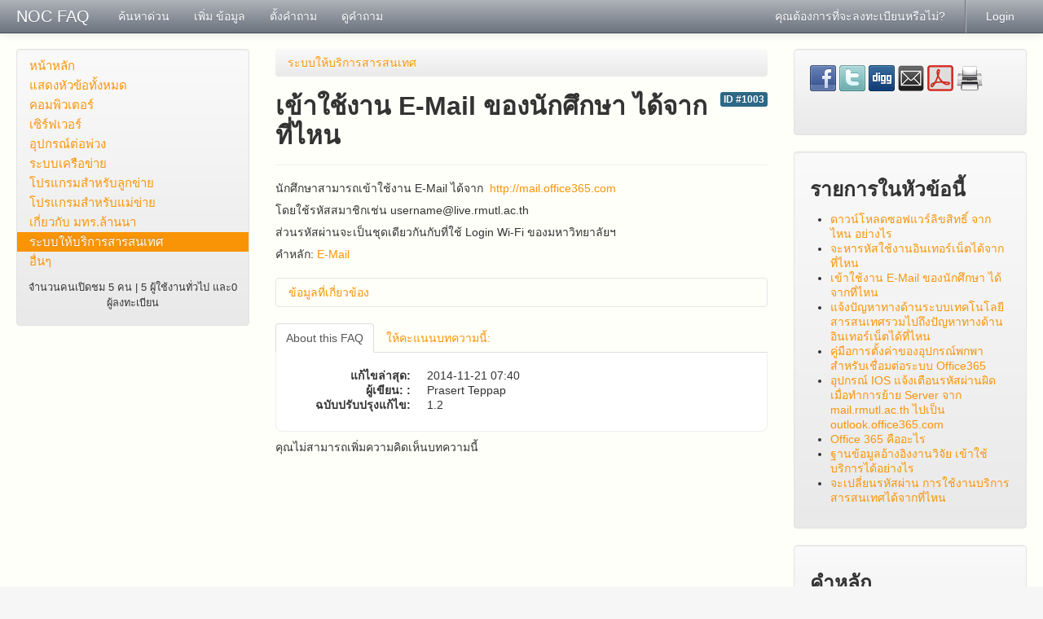

--- FILE ---
content_type: text/html
request_url: https://noc.rmutl.ac.th/faq/index.php?sid=611668&lang=th&action=artikel&cat=8&id=4&artlang=th
body_size: 9660
content:
<!doctype html>
<!--[if lt IE 7 ]> <html lang="th" class="no-js ie6"> <![endif]-->
<!--[if IE 7 ]> <html lang="th" class="no-js ie7"> <![endif]-->
<!--[if IE 8 ]> <html lang="th" class="no-js ie8"> <![endif]-->
<!--[if IE 9 ]> <html lang="th" class="no-js ie9"> <![endif]-->
<!--[if (gt IE 9)|!(IE)]><!--> <html lang="th" class="no-js"> <!--<![endif]-->
<head>
    <meta charset="utf-8">
    <title>NOC FAQ - เข้าใช้งาน E-Mail ของนักศึกษา ได้จากที่ไหน</title>
    <base href="https://noc.rmutl.ac.th/faq/" />
    <meta name="description" content="นักศึกษาสามารถเข้าใช้งาน E-Mail ได้จาก http://mail.office365.com โดยใช้รหัสสมาชิกเช่น username@live.rmutl.ac.th ส่วนรหัสผ่านจะเป็นชุดเดียวกันกับที่ใช้ Login Wi-Fi ของมหาวิทยาลัยฯ">
    <meta name="keywords" content="NOC FAQ,www.rmutl.ac.th,RMUTL,มหาวิทยาลัยเทคโลยีราชมงคลลล้านนา, นักศึกษา,มทร.ล้านนา,E-Mail,rmutl.ac.th">
    <meta name="author" content="Prasert Teppap">
    <meta name="viewport" content="width=device-width, initial-scale=1.0">
    <meta name="application-name" content="phpMyFAQ 2.8.21">
    <meta name="robots" content="INDEX, FOLLOW">
    <meta name="revisit-after" content="7 days">
    <!-- Share on Facebook -->
    <meta property="og:title" content="NOC FAQ - เข้าใช้งาน E-Mail ของนักศึกษา ได้จากที่ไหน" />
    <meta property="og:description" content="นักศึกษาสามารถเข้าใช้งาน E-Mail ได้จาก http://mail.office365.com โดยใช้รหัสสมาชิกเช่น username@live.rmutl.ac.th ส่วนรหัสผ่านจะเป็นชุดเดียวกันกับที่ใช้ Login Wi-Fi ของมหาวิทยาลัยฯ" />
    <meta property="og:image" content="" />
    <link rel="stylesheet" href="https://noc.rmutl.ac.th/faq/assets/template/default/css/style.min.css?v=1">
    <link rel="shortcut icon" href="https://noc.rmutl.ac.th/faq/assets/template/default/favicon.ico">
    <link rel="apple-touch-icon" href="https://noc.rmutl.ac.th/faq/assets/template/default/apple-touch-icon.png">
    <link rel="canonical" href="http://noc.rmutl.ac.th/faq/index.php?sid=611668&amp;lang=th&amp;action=artikel&amp;cat=8&amp;id=4&amp;artlang=th">
    <script src="https://noc.rmutl.ac.th/faq/assets/js/libs/modernizr.min.js"></script>
    <script src="https://noc.rmutl.ac.th/faq/assets/js/phpmyfaq.min.js"></script>
    <link rel="alternate" title="News RSS Feed" type="application/rss+xml" href="https://noc.rmutl.ac.th/faq/feed/news/rss.php">
    <link rel="alternate" title="TopTen RSS Feed" type="application/rss+xml" href="https://noc.rmutl.ac.th/faq/feed/topten/rss.php">
    <link rel="alternate" title="Latest FAQ Records RSS Feed" type="application/rss+xml" href="https://noc.rmutl.ac.th/faq/feed/latest/rss.php">
    <link rel="alternate" title="Open Questions RSS Feed" type="application/rss+xml" href="https://noc.rmutl.ac.th/faq/feed/openquestions/rss.php">
    <link rel="search" type="application/opensearchdescription+xml" title="NOC FAQ - เข้าใช้งาน E-Mail ของนักศึกษา ได้จากที่ไหน" href="https://noc.rmutl.ac.th/faq/opensearch.php">
</head>
<body dir="ltr">
<!--[if lt IE 8 ]>
<div class="internet-explorer-error">
    Do you know that your Internet Explorer is out of date?<br/>
    Please use Internet Explorer 8+, Mozilla Firefox 4+, Google Chrome, Apple Safari 5+ or Opera 11+
</div>
 <![endif]-->
<div class="navbar navbar-fixed-top hidden-print">
    <div class="navbar-inner">
        <div class="container-fluid">
            <button type="button" class="btn btn-navbar" data-toggle="collapse" data-target=".nav-collapse">
                <span class="icon-bar"></span>
                <span class="icon-bar"></span>
                <span class="icon-bar"></span>
            </button>
            <a class="brand" title="NOC FAQ" href="https://noc.rmutl.ac.th/faq">NOC FAQ</a>
            <nav class="nav-collapse">
                <ul class="nav">
                    <li class=""><a href="index.php?sid=611668&amp;lang=th&amp;action=instantresponse">ค้นหาด่วน</a></li>
                    <li class=""><a href="index.php?sid=611668&amp;lang=th&amp;action=add&cat=8">เพิ่ม ข้อมูล</a></li>
                    <li class=""><a href="index.php?sid=611668&amp;lang=th&amp;action=ask&category_id=8">ตั้งคำถาม</a></li>
                    <li class=""><a href="index.php?sid=611668&amp;lang=th&amp;action=open">ดูคำถาม</a></li>
                </ul>
                <ul class="nav pull-right">
                    
                    <li class=""><a href="?action=register">คุณต้องการที่จะลงทะเบียนหรือไม่?</a></li>
                    <li class="divider-vertical"></li>
                    <li class=""><a href="?action=login">Login</a></li>
                    
                    
                </ul>
            </nav>
        </div>
    </div>
</div>
<section id="content" class="container-fluid">
    <div class="row-fluid">
        <div class="span3 hidden-print" id="leftContent">
            <div class="well categories">
                <ul class="nav nav-list">
                    <li class="home"><a href="index.php?sid=611668&amp;lang=th&amp;">หน้าหลัก</a></li>
                    <li><a href="index.php?sid=611668&amp;lang=th&amp;action=show">แสดงหัวข้อทั้งหมด</a></li>
                    <li class="divider-horizontal"></li>
                    	<li><a id="category_1" title="คอมพิวเตอร์ลูกข่าย" href="/faq/index.php?sid=611668&amp;lang=th&amp;action=show&amp;cat=1">คอมพิวเตอร์</a></li>
	<li><a id="category_2" title="คอมพิวเตอร์แม่ข่าย" href="/faq/index.php?sid=611668&amp;lang=th&amp;action=show&amp;cat=2">เซิร์ฟเวอร์</a></li>
	<li><a id="category_3" title="อุปกรณ์ที่เชื่อมต่อกับคอมพิวเตอร์" href="/faq/index.php?sid=611668&amp;lang=th&amp;action=show&amp;cat=3">อุปกรณ์ต่อพ่วง</a></li>
	<li><a id="category_4" title="การเชื่อมต่อระบบเครือข่าย" href="/faq/index.php?sid=611668&amp;lang=th&amp;action=show&amp;cat=4">ระบบเครือข่าย</a></li>
	<li><a id="category_5" title="โปรแกรมที่ติดตั้งสำหรับเครื่องลูกข่าย เช่น ระบบปฏิบัติการ ซอฟต์แวร์ประยุกต์ต่าง ๆ" href="/faq/index.php?sid=611668&amp;lang=th&amp;action=show&amp;cat=5">โปรแกรมสำหรับลูกข่าย</a></li>
	<li><a id="category_6" title="โปรแกรมที่ติดตั้งที่เครื่องแม่ข่ายเพื่อให้บริการสารสนเทศ" href="/faq/index.php?sid=611668&amp;lang=th&amp;action=show&amp;cat=6">โปรแกรมสำหรับแม่ข่าย</a></li>
	<li><a id="category_7" title="เนื้อหาที่เกี่ยวข้องกับ มทร.ล้านนา" href="/faq/index.php?sid=611668&amp;lang=th&amp;action=show&amp;cat=7">เกี่ยวกับ มทร.ล้านนา</a></li>
	<li class="active"><a class="active" id="category_8" title="เว็บไซต์และระบบต่าง ๆ ที่ทำหน้าที่ให้บริการสารสนเทศ" href="/faq/index.php?sid=611668&amp;lang=th&amp;action=show&amp;cat=8">ระบบให้บริการสารสนเทศ</a></li>
	<li><a id="category_9" title="คำถามอื่นๆ ที่นอกเหนือจากหัวข้อหลัก" href="/faq/index.php?sid=611668&amp;lang=th&amp;action=show&amp;cat=9">อื่นๆ </a></li>
                </ul>
                <div class="users-online">
                    <small>จำนวนคนเปิดชม 5 คน | 5 ผู้ใช้งานทั่วไป และ0 ผู้ลงทะเบียน</small>
                </div>
            </div>
        </div>
        <div class="span6" id="mainContent">
            
            
                        <div id="breadcrumbs" class="hidden-print">
                <ul class="breadcrumb"><li itemscope itemtype="http://data-vocabulary.org/Breadcrumb"><a title="เว็บไซต์และระบบต่าง ๆ ที่ทำหน้าที่ให้บริการสารสนเทศ" href="/faq/index.php?sid=611668&amp;lang=th&amp;action=show&amp;cat=8" itemprop="url" rel="index"><span itemprop="title">ระบบให้บริการสารสนเทศ</span></a></li></ul>
            </div>
            <header>
                <div class="pull-right hidden-print" id="solution_id">
                    <a class="label label-info" href="/faq/index.php?solution_id=1003">
                        ID #1003
                    </a>
                </div>
                <h2>เข้าใช้งาน E-Mail ของนักศึกษา ได้จากที่ไหน</h2>
            </header>
            <hr>
            <article class="answer">
                <p>นักศึกษาสามารถเข้าใช้งาน E-Mail ได้จาก  <a title="ลิงค์เข้าใช้งาน E-Mail ของนักศึกษา" href="http://mail.office365.com" target="_blank">http://mail.office365.com </a></p>
<p>โดยใช้รหัสสมาชิกเช่น username@live.rmutl.ac.th</p>
<p>ส่วนรหัสผ่านจะเป็นชุดเดียวกันกับที่ใช้ Login Wi-Fi ของมหาวิทยาลัยฯ</p>
                
                คำหลัก: <a title="E-Mail" href="/faq/index.php?action=search&amp;tagging_id=5">E-Mail</a>
                
                
                <aside id="faqAccordion" class="accordion related-faqs hidden-print">
                    <div class="accordion-group">
                        <div class="accordion-heading">
                            <a class="accordion-toggle" href="#collapseRelatedFaqs" data-parent="#faqAccordion" data-toggle="collapse">
                                ข้อมูลที่เกี่ยวข้อง
                            </a>
                        </div>
                        <div id="collapseRelatedFaqs" class="accordion-body collapse">
                            <div class="accordion-inner"><ul><li><a title="ที่ตั้ง มหาวิทยาลัยเทคโนโลยีราชมงคลล้านนา" href="/faq/index.php?action=artikel&amp;cat=7&amp;id=1&amp;artlang=th">ที่ตั้ง มหาวิทยาลัยเทคโนโลยีราชมงคลล้านนา</a></li><li><a title="จะหารหัสใช้งานอินเทอร์เน็ตได้จากที่ไหน" href="/faq/index.php?action=artikel&amp;cat=8&amp;id=3&amp;artlang=th">จะหารหัสใช้งานอินเทอร์เน็ตได้จากที่ไหน</a></li><li><a title="คู่มือการตั้งค่าของอุปกรณ์พกพา สำหรับเชื่อมต่อระบบ Office365" href="/faq/index.php?action=artikel&amp;cat=8&amp;id=8&amp;artlang=th">คู่มือการตั้งค่าของอุปกรณ์พกพา สำหรับเชื่อมต่อระบบ Office365</a></li><li><a title="อุปกรณ์ IOS แจ้งเตือนรหัสผ่านผิด เมื่อทำการย้าย Server จาก mail.rmutl.ac.th ไปเป็น outlook.office365.com" href="/faq/index.php?action=artikel&amp;cat=8&amp;id=9&amp;artlang=th">อุปกรณ์ IOS แจ้งเตือนรหัสผ่านผิด เมื่อทำการย้าย Server จาก mail.rmutl.ac.th ไปเป็น outlook.office365.com</a></li></ul></div>
                        </div>
                    </div>
                </aside>
                
                
            </article>
            <script>
                $(function(){
                    $('abbr[rel="tooltip"]').tooltip();
                });
            </script>
            <ul id="tab" class="nav nav-tabs hidden-print">
                <li class="active"><a href="#authorInfo" data-toggle="tab">About this FAQ</a></li>
                <li><a href="#votingForm" data-toggle="tab">ให้คะแนนบทความนี้:</a></li>
                
                
                <li></li>
            </ul>
            <div class="tab-content faq-information">
                <div class="tab-pane active" id="authorInfo">
                    <dl class="dl-horizontal">
                    <dt>แก้ไขล่าสุด: </dt><dd>2014-11-21 07:40</dd>
                    <dt>ผู้เขียน: :</dt><dd>Prasert Teppap</dd>
                    <dt>ฉบับปรับปรุงแก้ไข:</dt><dd>1.2</dd>
                    </dl>
                </div>
                <div class="tab-pane hidden-print" id="votingForm">
                    <form action="#" method="post" class="form-inline" accept-charset="utf-8">
                        <input type="hidden" name="artikel" value="4">
                        <div id="votings"></div>
                        <div class="star-rating">
                            <span data-stars="5">☆</span>
                            <span data-stars="4">☆</span>
                            <span data-stars="3">☆</span>
                            <span data-stars="2">☆</span>
                            <span data-stars="1">☆</span>
                        </div>
                        <div class="pull-right">
                            <strong>คะแนนนิยมโดยเฉลี่ย:</strong><span id="rating"> 5 (1 โหวต)</span>
                        </div>
                    </form>
                </div>
                <div class="tab-pane hidden-print" id="switchAvailableLanguage">
                    
                </div>
                <div class="tab-pane hidden-print" id="addTranslation">
                    <form action="/faq/index.php?sid=611668&amp;lang=th&amp;action=translate&amp;cat=8&amp;id=4&amp;srclang=th" method="post" class="form-inline" accept-charset="utf-8">
                        <select class="language" name="translation" id="translation" size="1">
	<option value="ar">Arabic</option>
	<option value="eu">Basque</option>
	<option value="bn">Bengali</option>
	<option value="bs">Bosnian</option>
	<option value="pt-br">Brazilian Portuguese</option>
	<option value="zh">Chinese (Simplified)</option>
	<option value="tw">Chinese (Traditional)</option>
	<option value="cs">Czech</option>
	<option value="da">Danish</option>
	<option value="nl">Dutch</option>
	<option value="en">English</option>
	<option value="fi">Finnish</option>
	<option value="fr">French</option>
	<option value="fr-ca">French (Canada)</option>
	<option value="de">German</option>
	<option value="el">Greek</option>
	<option value="he">Hebrew</option>
	<option value="hi">Hindi</option>
	<option value="hu">Hungarian</option>
	<option value="id">Indonesian</option>
	<option value="it">Italian</option>
	<option value="ja">Japanese</option>
	<option value="ko">Korean</option>
	<option value="lv">Latvian</option>
	<option value="lt">Lithuanian</option>
	<option value="ms">Malay</option>
	<option value="nb">Norwegian Bokm&aring;l</option>
	<option value="fa">Persian</option>
	<option value="pl">Polish</option>
	<option value="pt">Portuguese</option>
	<option value="ro">Romanian</option>
	<option value="ru">Russian</option>
	<option value="sr">Serbian</option>
	<option value="sk">Slovak</option>
	<option value="sl">Slovenian</option>
	<option value="es">Spanish</option>
	<option value="sv">Swedish</option>
	<option value="tr">Turkish</option>
	<option value="uk">Ukrainian</option>
	<option value="vi">Vietnamese</option>
	<option value="cy">Welsh</option>
</select>
                        <button class="btn btn-primary" type="submit" name="submit">
                            เริ่มการแปล...
                        </button>
                    </form>
                </div>
            </div>
            <p class="hidden-print">คุณไม่สามารถเพิ่มความคิดเห็นบทความนี้</p>
            <a id="comment"></a>
            <div id="commentForm" class="hide">
                <form id="formValues" action="#" method="post" class="form-horizontal" accept-charset="utf-8">
                    <input type="hidden" name="id" id="id" value="4">
                    <input type="hidden" name="lang" id="lang" value="th">
                    <input type="hidden" name="type" id="type" value="faq">
                    <div class="control-group">
                        <label class="control-label" for="user">ชื่อ:</label>
                        <div class="controls">
                            <input type="text" id="user" name="user" value="" required>
                        </div>
                    </div>
                    <div class="control-group">
                        <label class="control-label" for="mail">อีเมล์:</label>
                        <div class="controls">
                            <input type="email" id="mail" name="mail" value="" required>
                        </div>
                    </div>
                    <div class="control-group">
                        <label class="control-label" for="comment_text">ความคิดเห็นของคุณ:</label>
                        <div class="controls">
                            <textarea id="comment_text" name="comment_text" required></textarea>
                        </div>
                    </div>
                    <div class="control-group">    <label class="control-label"></label>    <div class="controls"><img id="captchaImage" src="/faq/index.php?sid=611668&amp;lang=th&amp;action=writecomment&amp;gen=img&amp;ck=1766186575" height="40" width="165" alt="Chuck Norris has counted to infinity. Twice." title="click to refresh">      </div></div><div class="control-group"><label class="control-label">โปรดกรอกข้อมูลตัวอักษรในภาพที่แสดงไว้</label>    <div class="controls">        <div class="input-append"><input type="text" name="captcha" id="captcha" size="6" required><a class="btn" id="captcha-button" data-action="writecomment"><i class="icon-refresh"></i></a>        </div>    </div></div>
                    <div class="form-actions">
                        <button class="btn btn-primary" id="submitcomment" type="submit">
                            ส่ง
                        </button>
                    </div>
                </form>
            </div>
            <div id="loader"></div>
            <div id="comments">
                
            </div>
            <script>
                $(function() {
                    $("div.star-rating > span").on("click", function(e) {
                        var numStars = $(e.target).data("stars");
                        saveVoting("faq", 4, numStars, "th");
                    });
                });
                $('form#formValues').on('submit', function (e) {
                    e.preventDefault();
                    saveFormValues('savecomment', 'comment');
                    return false;
                });
            </script>
            <style scoped>
                @import "https://noc.rmutl.ac.th/faq/assets/js/syntaxhighlighter/styles/shCore.css";
                @import "https://noc.rmutl.ac.th/faq/assets/js/syntaxhighlighter/styles/shThemeDefault.css";
            </style>
            <script src="https://noc.rmutl.ac.th/faq/assets/js/syntaxhighlighter/scripts/shCore.js"></script>
            <script src="https://noc.rmutl.ac.th/faq/assets/js/syntaxhighlighter/scripts/shAutoloader.js"></script>
            <script>
            SyntaxHighlighter.autoloader(
                'js jscript javascript  assets/js/syntaxhighlighter/scripts/shBrushJScript.js',
                'applescript            assets/js/syntaxhighlighter/scripts/shBrushAppleScript.js',
                'xml xhtml xslt html    assets/js/syntaxhighlighter/scripts/shBrushXml.js',
                'bash shell             assets/js/syntaxhighlighter/scripts/shBrushBash.js',
                'php                    assets/js/syntaxhighlighter/scripts/shBrushPhp.js',
                'sql                    assets/js/syntaxhighlighter/scripts/shBrushSql.js',
	    'cpp                    assets/js/syntaxhighlighter/scripts/shBrushCpp.js',
	    'plain                  assets/js/syntaxhighlighter/scripts/shBrushPlain.js'                
            );
            
            //This is a temporary fix and can be removed once a proper solution is found.
            //Removes unrendered glossary entries injected into source code.
            $( 'pre' ).find( 'abbr,mark' ).replaceWith( function (){ return $( this ).text(); } );
            
            SyntaxHighlighter.all();
            </script>
        </div>
        <div class="span3 hidden-print" id="rightContent">
                    
        <section class="well">
            <div id="social">
                <a href="https://www.facebook.com/sharer.php?u=https%3A%2F%2Fnoc.rmutl.ac.th%2Ffaqindex.php%3Faction%3Dartikel%26cat%3D8%26id%3D4%26artlang%3Dth" target="_blank" rel="nofollow">
                    <img src="https://noc.rmutl.ac.th/faq/assets/img/facebook.png" alt="Share on Facebook" title="Share on Facebook" width="32" height="32" >
                </a>
                <a href="https://twitter.com/share?url=https%3A%2F%2Fnoc.rmutl.ac.th%2Ffaqindex.php%3Faction%3Dartikel%26cat%3D8%26id%3D4%26artlang%3Dth&text=%E0%B9%80%E0%B8%82%E0%B9%89%E0%B8%B2%E0%B9%83%E0%B8%8A%E0%B9%89%E0%B8%87%E0%B8%B2%E0%B8%99+E-Mail+%E0%B8%82%E0%B8%AD%E0%B8%87%E0%B8%99%E0%B8%B1%E0%B8%81%E0%B8%A8%E0%B8%B6%E0%B8%81%E0%B8%A9%E0%B8%B2+%E0%B9%84%E0%B8%94%E0%B9%89%E0%B8%88%E0%B8%B2%E0%B8%81%E0%B8%97%E0%B8%B5%E0%B9%88%E0%B9%84%E0%B8%AB%E0%B8%99+%7C+https%3A%2F%2Fnoc.rmutl.ac.th%2Ffaqindex.php%3Faction%3Dartikel%26cat%3D8%26id%3D4%26artlang%3Dth" target="_blank" rel="nofollow">
                    <img src="https://noc.rmutl.ac.th/faq/assets/img/twitter.png" alt="Share on Twitter" title="Share on Twitter" width="32" height="32" >
                </a>
                <a href="http://digg.com/submit?phase=2&url=https%3A%2F%2Fnoc.rmutl.ac.th%2Ffaqindex.php%3Faction%3Dartikel%26cat%3D8%26id%3D4%26artlang%3Dth%26title%3D%25E0%25B9%2580%25E0%25B8%2582%25E0%25B9%2589%25E0%25B8%25B2%25E0%25B9%2583%25E0%25B8%258A%25E0%25B9%2589%25E0%25B8%2587%25E0%25B8%25B2%25E0%25B8%2599%2BE-Mail%2B%25E0%25B8%2582%25E0%25B8%25AD%25E0%25B8%2587%25E0%25B8%2599%25E0%25B8%25B1%25E0%25B8%2581%25E0%25B8%25A8%25E0%25B8%25B6%25E0%25B8%2581%25E0%25B8%25A9%25E0%25B8%25B2%2B%25E0%25B9%2584%25E0%25B8%2594%25E0%25B9%2589%25E0%25B8%2588%25E0%25B8%25B2%25E0%25B8%2581%25E0%25B8%2597%25E0%25B8%25B5%25E0%25B9%2588%25E0%25B9%2584%25E0%25B8%25AB%25E0%25B8%2599" target="_blank" rel="nofollow">
                    <img src="https://noc.rmutl.ac.th/faq/assets/img/digg.png" alt="Digg it!" title="Digg it!" width="32" height="32" >
                </a>
                <a href="https://noc.rmutl.ac.th/faq?action=send2friend&cat=8&id=4&artlang=th" rel="nofollow">
                    <img src="https://noc.rmutl.ac.th/faq/assets/img/email.png" alt="ส่งต่อให้เพื่อน" title="ส่งต่อให้เพื่อน" width="32" height="32" >
                </a>
                <a target="_blank" href="/faq/pdf.php?cat=8&id=4&artlang=th" rel="nofollow">
                    <img src="https://noc.rmutl.ac.th/faq/assets/img/pdf.png" alt="แสดงรายการแบบไฟล์ PDF" title="แสดงรายการแบบไฟล์ PDF" width="32" height="32" >
                </a>
                <a href="javascript:window.print();" rel="nofollow">
                    <img src="https://noc.rmutl.ac.th/faq/assets/img/print.png" alt="พิพม์ข้อมูลนี้" title="พิพม์ข้อมูลนี้" width="32" height="32" >
                </a>
            </div>
            <div id="facebookLikeButton">
                <iframe src="https://facebook.com/plugins/like.php?href=https%253A%252F%252Fnoc.rmutl.ac.th%252Ffaqindex.php%253Faction%253Dartikel%2526cat%253D8%2526id%253D4%2526artlang%253Dth&amp;layout=standard&amp;show_faces=true&amp;width=250&amp;action=like&amp;font=arial&amp;colorscheme=light&amp;height=30" scrolling="no" frameborder="0" style="border:none; overflow:hidden; width:250px; height:30px;" allowTransparency="true"></iframe>
            </div>
        </section>
        
        <section class="well">
            <header>
                <h3>รายการในหัวข้อนี้</h3>
            </header>
            <div id="allCategoryArticles-content">
            <ul class="phpmyfaq_ul"><li><a title="ดาวน์โหลดซอฟแวร์ลิขสิทธิ์ จากไหน อย่างไร" href="/faq/index.php?sid=611668&amp;lang=th&amp;action=artikel&amp;cat=8&amp;id=2&amp;artlang=th">ดาวน์โหลดซอฟแวร์ลิขสิทธิ์ จากไหน อย่างไร</a></li><li><a title="จะหารหัสใช้งานอินเทอร์เน็ตได้จากที่ไหน" href="/faq/index.php?sid=611668&amp;lang=th&amp;action=artikel&amp;cat=8&amp;id=3&amp;artlang=th">จะหารหัสใช้งานอินเทอร์เน็ตได้จากที่ไหน</a></li><li><a title="เข้าใช้งาน E-Mail ของนักศึกษา ได้จากที่ไหน" href="/faq/index.php?sid=611668&amp;lang=th&amp;action=artikel&amp;cat=8&amp;id=4&amp;artlang=th">เข้าใช้งาน E-Mail ของนักศึกษา ได้จากที่ไหน</a></li><li><a title="แจ้งปัญหาทางด้านระบบเทคโนโลยีสารสนเทศรวมไปถึงปัญหาทางด้านอินเทอร์เน็ตได้ที่ไหน" href="/faq/index.php?sid=611668&amp;lang=th&amp;action=artikel&amp;cat=8&amp;id=6&amp;artlang=th">แจ้งปัญหาทางด้านระบบเทคโนโลยีสารสนเทศรวมไปถึงปัญหาทางด้านอินเทอร์เน็ตได้ที่ไหน</a></li><li><a title="คู่มือการตั้งค่าของอุปกรณ์พกพา สำหรับเชื่อมต่อระบบ Office365" href="/faq/index.php?sid=611668&amp;lang=th&amp;action=artikel&amp;cat=8&amp;id=8&amp;artlang=th">คู่มือการตั้งค่าของอุปกรณ์พกพา สำหรับเชื่อมต่อระบบ Office365</a></li><li><a title="อุปกรณ์ IOS แจ้งเตือนรหัสผ่านผิด เมื่อทำการย้าย Server จาก mail.rmutl.ac.th ไปเป็น outlook.office365.com" href="/faq/index.php?sid=611668&amp;lang=th&amp;action=artikel&amp;cat=8&amp;id=9&amp;artlang=th">อุปกรณ์ IOS แจ้งเตือนรหัสผ่านผิด เมื่อทำการย้าย Server จาก mail.rmutl.ac.th ไปเป็น outlook.office365.com</a></li><li><a title="Office 365 คืออะไร" href="/faq/index.php?sid=611668&amp;lang=th&amp;action=artikel&amp;cat=8&amp;id=10&amp;artlang=th">Office 365 คืออะไร</a></li><li><a title="ฐานข้อมูลอ้างอิงงานวิจัย เข้าใช้บริการได้อย่างไร" href="/faq/index.php?sid=611668&amp;lang=th&amp;action=artikel&amp;cat=8&amp;id=13&amp;artlang=th">ฐานข้อมูลอ้างอิงงานวิจัย เข้าใช้บริการได้อย่างไร</a></li><li><a title="จะเปลี่ยนรหัสผ่าน การใช้งานบริการสารสนเทศได้จากที่ไหน" href="/faq/index.php?sid=611668&amp;lang=th&amp;action=artikel&amp;cat=8&amp;id=14&amp;artlang=th">จะเปลี่ยนรหัสผ่าน การใช้งานบริการสารสนเทศได้จากที่ไหน</a></li></ul>
            </div>
        </section>
        <section class="well">
            <header>
                <h3>คำหลัก</h3>
            </header>
            <div id="tagcloud-content">
            <div id="tagcloud-content"><span class="relevance3"><a title="E-Mail (1)" href="/faq/index.php?action=search&amp;tagging_id=5">E-Mail</a> </span><span class="relevance3"><a title="internet-rmutl (1)" href="/faq/index.php?action=search&amp;tagging_id=12">internet-rmutl</a> </span><span class="relevance3"><a title="Logout (1)" href="/faq/index.php?action=search&amp;tagging_id=6">Logout</a> </span><span class="relevance3"><a title="mail (1)" href="/faq/index.php?action=search&amp;tagging_id=8">mail</a> </span><span class="relevance3"><a title="mail.rmutl.ac.th (1)" href="/faq/index.php?action=search&amp;tagging_id=9">mail.rmutl.ac.th</a> </span><span class="relevance3"><a title="Office 365 คืออะไร (1)" href="/faq/index.php?action=search&amp;tagging_id=10">Office 365 คืออะไร</a> </span><span class="relevance5"><a title="office365 (2)" href="/faq/index.php?action=search&amp;tagging_id=7">office365</a> </span><span class="relevance3"><a title="reference database (1)" href="/faq/index.php?action=search&amp;tagging_id=16">reference database</a> </span><span class="relevance3"><a title="rmutl (1)" href="/faq/index.php?action=search&amp;tagging_id=2">rmutl</a> </span><span class="relevance3"><a title="vpn (1)" href="/faq/index.php?action=search&amp;tagging_id=15">vpn</a> </span><span class="relevance3"><a title="wifi (1)" href="/faq/index.php?action=search&amp;tagging_id=13">wifi</a> </span><span class="relevance3"><a title="คู่มือ (1)" href="/faq/index.php?action=search&amp;tagging_id=11">คู่มือ</a> </span><span class="relevance3"><a title="ฐานข้อมูลอ้างอิงงานวิจัย (1)" href="/faq/index.php?action=search&amp;tagging_id=14">ฐานข้อมูลอ้างอิงงานวิจัย</a> </span><span class="relevance3"><a title="ดาวน์โหลด (1)" href="/faq/index.php?action=search&amp;tagging_id=3">ดาวน์โหลด</a> </span><span class="relevance5"><a title="รหัสสมาชิกและรหัสผ่าน (2)" href="/faq/index.php?action=search&amp;tagging_id=4">รหัสสมาชิกและรหัสผ่าน</a></span></div>
            </div>
        </section>
            
        </div>
    </div>
</section>
<footer id="footer" class="container-fluid hidden-print">
    <div class="row-fluid">
        <div class="span6">
            <ul class="footer-menu">
                <li><a href="index.php?sid=611668&amp;lang=th&amp;action=sitemap&amp;lang=th">ดัชนีคำถาม</a></li>
                <li><a href="index.php?sid=611668&amp;lang=th&amp;action=contact">ติดต่อ</a></li>
                <li><a href="index.php?sid=611668&amp;lang=th&amp;action=glossary">อภิธาณศัพท์</a></li>
            </ul>
        </div>
        <div class="span6">
            <form action="?sid=" method="post" class="pull-right" accept-charset="utf-8">
            <select class="language" name="language" id="language" size="1" onchange="this.form.submit();">
	<option value="ar">Arabic</option>
	<option value="eu">Basque</option>
	<option value="bn">Bengali</option>
	<option value="bs">Bosnian</option>
	<option value="pt-br">Brazilian Portuguese</option>
	<option value="zh">Chinese (Simplified)</option>
	<option value="tw">Chinese (Traditional)</option>
	<option value="cs">Czech</option>
	<option value="da">Danish</option>
	<option value="nl">Dutch</option>
	<option value="en">English</option>
	<option value="fi">Finnish</option>
	<option value="fr">French</option>
	<option value="fr-ca">French (Canada)</option>
	<option value="de">German</option>
	<option value="el">Greek</option>
	<option value="he">Hebrew</option>
	<option value="hi">Hindi</option>
	<option value="hu">Hungarian</option>
	<option value="id">Indonesian</option>
	<option value="it">Italian</option>
	<option value="ja">Japanese</option>
	<option value="ko">Korean</option>
	<option value="lv">Latvian</option>
	<option value="lt">Lithuanian</option>
	<option value="ms">Malay</option>
	<option value="nb">Norwegian Bokm&aring;l</option>
	<option value="fa">Persian</option>
	<option value="pl">Polish</option>
	<option value="pt">Portuguese</option>
	<option value="ro">Romanian</option>
	<option value="ru">Russian</option>
	<option value="sr">Serbian</option>
	<option value="sk">Slovak</option>
	<option value="sl">Slovenian</option>
	<option value="es">Spanish</option>
	<option value="sv">Swedish</option>
	<option value="th" selected="selected">Thai</option>
	<option value="tr">Turkish</option>
	<option value="uk">Ukrainian</option>
	<option value="vi">Vietnamese</option>
	<option value="cy">Welsh</option>
</select>
                <input type="hidden" name="action" value="" />
            </form>
        </div>
    </div>
    <div class="row">
        <p class="copyright pull-right">
            powered by <a href="http://www.phpmyfaq.de" target="_blank">phpMyFAQ</a> 2.8.21
        </p>
    </div>
</footer>
</body>
</html>